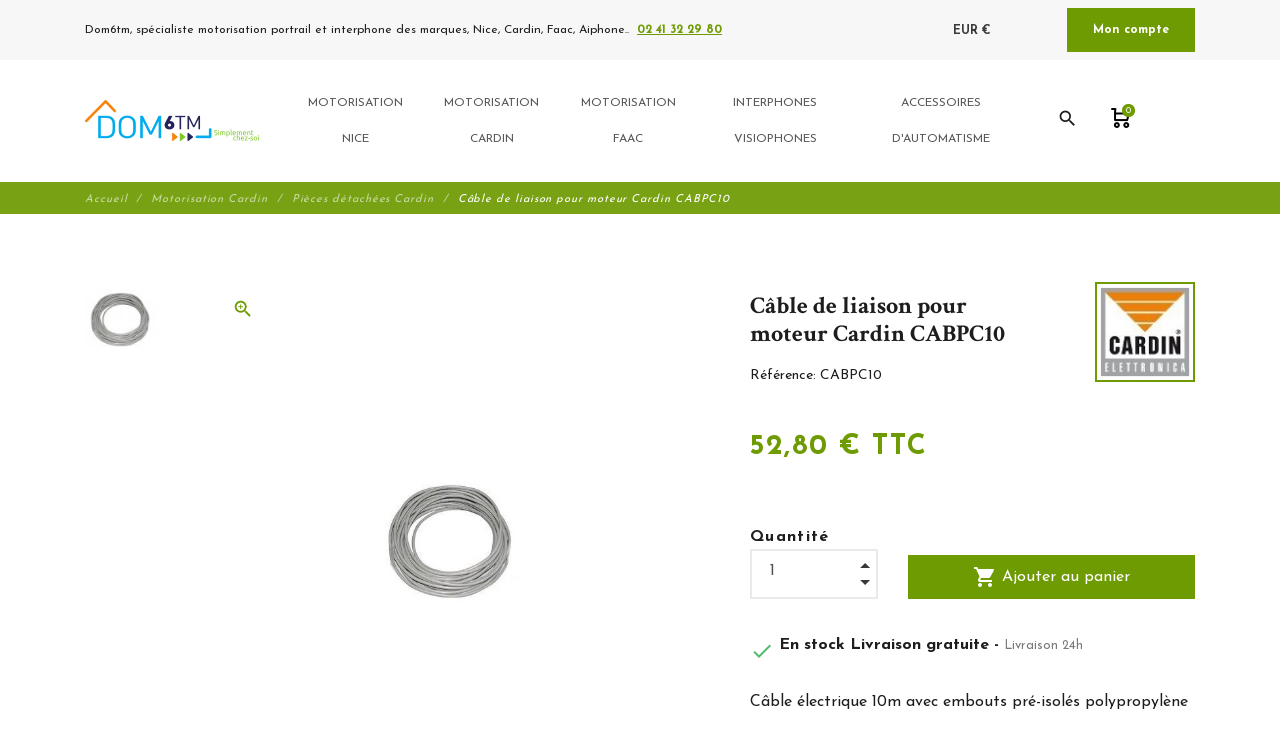

--- FILE ---
content_type: text/html; charset=utf-8
request_url: https://www.dom6tm.fr/pieces-detachees-cardin/288-cable-cabpc10.html
body_size: 15208
content:
<!DOCTYPE html>
<html lang="fr">

    <head>
        <meta charset="utf-8">
        <meta name="viewport" content="width=device-width, initial-scale=1, shrink-to-fit=no">
        
            
    <meta charset="utf-8">


    <meta http-equiv="x-ua-compatible" content="ie=edge">



                <link rel="canonical" href="https://www.dom6tm.fr/pieces-detachees-cardin/288-cable-cabpc10.html">
    
    <title>Câble de liaison moteur Cardin longueur 10 mètres</title>
    
        
    
    <meta name="description" content="Câble électrique 10m avec embouts pré-isolés polypropylène Cardin">
    <meta name="keywords" content="">
            
                                    <link rel="alternate" href="https://www.dom6tm.fr/pieces-detachees-cardin/288-cable-cabpc10.html" hreflang="fr-fr">
                        



    <meta property="og:title" content="Câble de liaison moteur Cardin longueur 10 mètres" />
    <meta property="og:description" content="Câble électrique 10m avec embouts pré-isolés polypropylène Cardin" />
    <meta property="og:url" content="https://www.dom6tm.fr/pieces-detachees-cardin/288-cable-cabpc10.html" />
    <meta property="og:site_name" content="dom6tm.fr" />
    
    <meta property="og:type" content="product">
    <meta property="og:image" content="https://www.dom6tm.fr/280-large_default/cable-cabpc10.jpg">
    <meta property="product:pretax_price:amount" content="44">
    <meta property="product:pretax_price:currency" content="EUR">
    <meta property="product:price:amount" content="52.8">
    <meta property="product:price:currency" content="EUR">
            <meta property="product:weight:value" content="0.500000">
        <meta property="product:weight:units" content="kg">
    


    <meta name="viewport" content="width=device-width, initial-scale=1">



    <link rel="icon" type="image/vnd.microsoft.icon" href="/img/favicon.ico?1650010395">
    <link rel="shortcut icon" type="image/x-icon" href="/img/favicon.ico?1650010395">



        <link rel="stylesheet" href="https://www.dom6tm.fr/themes/fashionseo/assets/cache/theme-51aa48341.css" type="text/css" media="all">




    

    <script type="text/javascript">
                    var ap5_cartPackProducts = [];
                    var ap5_cartRefreshUrl = "https:\/\/www.dom6tm.fr\/module\/pm_advancedpack\/ajax_cart?ajax=1&action=refresh";
                    var ap5_modalErrorTitle = "Une erreur est survenue";
                    var order_button_content = "Cr\u00e9er un devis";
                    var prestashop = {"cart":{"products":[],"totals":{"total":{"type":"total","label":"Total","amount":0,"value":"0,00\u00a0\u20ac"},"total_including_tax":{"type":"total","label":"Total TTC","amount":0,"value":"0,00\u00a0\u20ac"},"total_excluding_tax":{"type":"total","label":"Total HT :","amount":0,"value":"0,00\u00a0\u20ac"}},"subtotals":{"products":{"type":"products","label":"Sous-total","amount":0,"value":"0,00\u00a0\u20ac"},"discounts":null,"shipping":{"type":"shipping","label":"Livraison","amount":0,"value":"gratuit"},"tax":{"type":"tax","label":"Taxes incluses","amount":0,"value":"0,00\u00a0\u20ac"}},"products_count":0,"summary_string":"0 articles","vouchers":{"allowed":0,"added":[]},"discounts":[],"minimalPurchase":0,"minimalPurchaseRequired":""},"currency":{"name":"Euro","iso_code":"EUR","iso_code_num":"978","sign":"\u20ac"},"customer":{"lastname":null,"firstname":null,"email":null,"birthday":null,"newsletter":null,"newsletter_date_add":null,"optin":null,"website":null,"company":null,"siret":null,"ape":null,"is_logged":false,"gender":{"type":null,"name":null},"addresses":[]},"language":{"name":"Fran\u00e7ais (French)","iso_code":"fr","locale":"fr-FR","language_code":"fr-fr","is_rtl":"0","date_format_lite":"d\/m\/Y","date_format_full":"d\/m\/Y H:i:s","id":2},"page":{"title":"","canonical":null,"meta":{"title":"C\u00e2ble de liaison moteur Cardin longueur 10 m\u00e8tres","description":"C\u00e2ble \u00e9lectrique 10m avec embouts pr\u00e9-isol\u00e9s polypropyl\u00e8ne Cardin","keywords":"","robots":"index"},"page_name":"product","body_classes":{"lang-fr":true,"lang-rtl":false,"country-FR":true,"currency-EUR":true,"layout-full-width":true,"page-product":true,"tax-display-enabled":true,"product-id-288":true,"product-C\u00e2ble de liaison pour moteur Cardin CABPC10":true,"product-id-category-38":true,"product-id-manufacturer-9":true,"product-id-supplier-4":true,"product-available-for-order":true},"admin_notifications":[]},"shop":{"name":"dom6tm.fr","logo":"\/img\/dom6tmfr-logo-1595335085.jpg","stores_icon":"\/img\/logo_stores.png","favicon":"\/img\/favicon.ico"},"urls":{"base_url":"https:\/\/www.dom6tm.fr\/","current_url":"https:\/\/www.dom6tm.fr\/pieces-detachees-cardin\/288-cable-cabpc10.html","shop_domain_url":"https:\/\/www.dom6tm.fr","img_ps_url":"https:\/\/www.dom6tm.fr\/img\/","img_cat_url":"https:\/\/www.dom6tm.fr\/img\/c\/","img_lang_url":"https:\/\/www.dom6tm.fr\/img\/l\/","img_prod_url":"https:\/\/www.dom6tm.fr\/img\/p\/","img_manu_url":"https:\/\/www.dom6tm.fr\/img\/m\/","img_sup_url":"https:\/\/www.dom6tm.fr\/img\/su\/","img_ship_url":"https:\/\/www.dom6tm.fr\/img\/s\/","img_store_url":"https:\/\/www.dom6tm.fr\/img\/st\/","img_col_url":"https:\/\/www.dom6tm.fr\/img\/co\/","img_url":"https:\/\/www.dom6tm.fr\/themes\/fashionseo\/assets\/img\/","css_url":"https:\/\/www.dom6tm.fr\/themes\/fashionseo\/assets\/css\/","js_url":"https:\/\/www.dom6tm.fr\/themes\/fashionseo\/assets\/js\/","pic_url":"https:\/\/www.dom6tm.fr\/upload\/","pages":{"address":"https:\/\/www.dom6tm.fr\/adresse","addresses":"https:\/\/www.dom6tm.fr\/adresses","authentication":"https:\/\/www.dom6tm.fr\/connexion","cart":"https:\/\/www.dom6tm.fr\/panier","category":"https:\/\/www.dom6tm.fr\/index.php?controller=category","cms":"https:\/\/www.dom6tm.fr\/index.php?controller=cms","contact":"https:\/\/www.dom6tm.fr\/nous-contacter","discount":"https:\/\/www.dom6tm.fr\/reduction","guest_tracking":"https:\/\/www.dom6tm.fr\/suivi-commande-invite","history":"https:\/\/www.dom6tm.fr\/historique-commandes","identity":"https:\/\/www.dom6tm.fr\/identite","index":"https:\/\/www.dom6tm.fr\/","my_account":"https:\/\/www.dom6tm.fr\/index.php?controller=my-account","order_confirmation":"https:\/\/www.dom6tm.fr\/confirmation-commande","order_detail":"https:\/\/www.dom6tm.fr\/index.php?controller=order-detail","order_follow":"https:\/\/www.dom6tm.fr\/suivi-commande","order":"https:\/\/www.dom6tm.fr\/commande","order_return":"https:\/\/www.dom6tm.fr\/index.php?controller=order-return","order_slip":"https:\/\/www.dom6tm.fr\/avoirs","pagenotfound":"https:\/\/www.dom6tm.fr\/page-introuvable","password":"https:\/\/www.dom6tm.fr\/recuperation-mot-de-passe","pdf_invoice":"https:\/\/www.dom6tm.fr\/index.php?controller=pdf-invoice","pdf_order_return":"https:\/\/www.dom6tm.fr\/index.php?controller=pdf-order-return","pdf_order_slip":"https:\/\/www.dom6tm.fr\/index.php?controller=pdf-order-slip","prices_drop":"https:\/\/www.dom6tm.fr\/index.php?controller=prices-drop","product":"https:\/\/www.dom6tm.fr\/index.php?controller=product","search":"https:\/\/www.dom6tm.fr\/recherche","sitemap":"https:\/\/www.dom6tm.fr\/plan-site","stores":"https:\/\/www.dom6tm.fr\/magasins","supplier":"https:\/\/www.dom6tm.fr\/fournisseur","register":"https:\/\/www.dom6tm.fr\/connexion?create_account=1","order_login":"https:\/\/www.dom6tm.fr\/commande?login=1"},"alternative_langs":{"fr-fr":"https:\/\/www.dom6tm.fr\/pieces-detachees-cardin\/288-cable-cabpc10.html"},"theme_assets":"\/themes\/fashionseo\/assets\/","actions":{"logout":"https:\/\/www.dom6tm.fr\/?mylogout="},"no_picture_image":{"bySize":{"small_default":{"url":"https:\/\/www.dom6tm.fr\/img\/p\/fr-default-small_default.jpg","width":98,"height":98},"cart_default":{"url":"https:\/\/www.dom6tm.fr\/img\/p\/fr-default-cart_default.jpg","width":125,"height":125},"home_default":{"url":"https:\/\/www.dom6tm.fr\/img\/p\/fr-default-home_default.jpg","width":250,"height":250},"home_large":{"url":"https:\/\/www.dom6tm.fr\/img\/p\/fr-default-home_large.jpg","width":280,"height":280},"medium_default":{"url":"https:\/\/www.dom6tm.fr\/img\/p\/fr-default-medium_default.jpg","width":452,"height":452},"large_default":{"url":"https:\/\/www.dom6tm.fr\/img\/p\/fr-default-large_default.jpg","width":800,"height":800}},"small":{"url":"https:\/\/www.dom6tm.fr\/img\/p\/fr-default-small_default.jpg","width":98,"height":98},"medium":{"url":"https:\/\/www.dom6tm.fr\/img\/p\/fr-default-home_large.jpg","width":280,"height":280},"large":{"url":"https:\/\/www.dom6tm.fr\/img\/p\/fr-default-large_default.jpg","width":800,"height":800},"legend":""}},"configuration":{"display_taxes_label":true,"display_prices_tax_incl":true,"is_catalog":false,"show_prices":true,"opt_in":{"partner":false},"quantity_discount":{"type":"discount","label":"Remise"},"voucher_enabled":0,"return_enabled":1},"field_required":[],"breadcrumb":{"links":[{"title":"Accueil","url":"https:\/\/www.dom6tm.fr\/"},{"title":"Motorisation Cardin","url":"https:\/\/www.dom6tm.fr\/119-motorisation-cardin"},{"title":"Pi\u00e8ces d\u00e9tach\u00e9es Cardin","url":"https:\/\/www.dom6tm.fr\/38-pieces-detachees-cardin"},{"title":"C\u00e2ble de liaison pour moteur Cardin CABPC10","url":"https:\/\/www.dom6tm.fr\/pieces-detachees-cardin\/288-cable-cabpc10.html"}],"count":4},"link":{"protocol_link":"https:\/\/","protocol_content":"https:\/\/"},"time":1769262557,"static_token":"5f5378c79b3565945fc8b16ac55ac64d","token":"151f2fd8ddabf2347aececf87184465b"};
                    var seo_editor = {"labels":{"read_more":"Lire plus","read_less":"Lire moins"}};
            </script>



    
    <!-- https://fonts.gstatic.com is the font file origin -->
    <!-- It may not have the same origin as the CSS file (https://fonts.googleapis.com) -->
    <link rel="preconnect" href="https://fonts.gstatic.com" crossorigin />

    <!-- We use the full link to the CSS file in the rest of the tags -->
    <link rel="preload" as="style"
        href="https://fonts.googleapis.com/css2?family=Material+Icons&amp;family=Josefin+Sans:wght@100;200;300;400;500;600;700;800;900&amp;family=Crimson+Text:wght@100;200;300;400;500;600;700;800;900&display=swap" />

    <link rel="stylesheet"
        href="https://fonts.googleapis.com/css2?family=Material+Icons&amp;family=Josefin+Sans:wght@100;200;300;400;500;600;700;800;900&amp;family=Crimson+Text:wght@100;200;300;400;500;600;700;800;900&display=swap" media="print"
        onload="this.media='all'" />

    <noscript>
        <link rel="stylesheet"
            href="https://fonts.googleapis.com/css2?family=Material+Icons&amp;family=Josefin+Sans:wght@100;200;300;400;500;600;700;800;900&amp;family=Crimson+Text:wght@100;200;300;400;500;600;700;800;900&display=swap" />
    </noscript>
	<script type="text/javascript">
		// default technical sheet title
		var sheetTitleHtml = '<h3 class="h6">Fiche technique</h3>';
		var product_features = '';

		if (document.readyState != 'loading'){
			InitProductSheetAftertheDomHasLoaded();
		} else if (document.addEventListener) {
			document.addEventListener('DOMContentLoaded', InitProductSheetAftertheDomHasLoaded, false);
		} else {
			document.attachEvent('onreadystatechange', function() {
				if (document.readyState != 'loading') {
					InitProductSheetAftertheDomHasLoaded();
				}
			});
		}
		function InitProductSheetAftertheDomHasLoaded()
		{
			$productFeaturesContainer = $('.product-features');
			if ($productFeaturesContainer.length > 0) {
				sheetTitleHtml = $productFeaturesContainer.children()[0].outerHTML;;

				// Look for classes attributes
				classPF = $productFeaturesContainer.attr('class'); // class of product features
				classDL = $productFeaturesContainer.find('dl').attr('class');
				classDT = $productFeaturesContainer.find('dt:first').attr('class');
				classDD = $productFeaturesContainer.find('dd:first').attr('class');

				// Product features HTML block
				product_features = '<section class="'+(classPF != '' && typeof(classPF) != 'undefined' ? classPF : 'product-features')+'">';
				product_features += sheetTitleHtml;
				product_features += '<dl class="'+(classDL != '' && typeof(classDL) != 'undefined' ? classDL : 'data-sheet')+'">';
				// Loop
									product_features += '<dt class="'+(classDT != '' && typeof(classDT) != 'undefined' ? classDT : 'name')+'">';
					product_features += 'Type de motorisation Cardin';
					product_features += '</dt>';
					product_features += '<dd class="'+(classDD != '' && typeof(classDD) != 'undefined' ? classDD : 'value')+'">';
					product_features += 'Moteur battant Cardin';
					product_features += '</dd>';
									product_features += '<dt class="'+(classDT != '' && typeof(classDT) != 'undefined' ? classDT : 'name')+'">';
					product_features += 'Pièces détachées Cardin';
					product_features += '</dt>';
					product_features += '<dd class="'+(classDD != '' && typeof(classDD) != 'undefined' ? classDD : 'value')+'">';
					product_features += 'BL1924 &amp; BL1920, BL224, HL2524 &amp; HL251';
					product_features += '</dd>';
									product_features += '<dt class="'+(classDT != '' && typeof(classDT) != 'undefined' ? classDT : 'name')+'">';
					product_features += 'Portail battant Cardin';
					product_features += '</dt>';
					product_features += '<dd class="'+(classDD != '' && typeof(classDD) != 'undefined' ? classDD : 'value')+'">';
					product_features += 'Moteurs Cardin enterré';
					product_features += '</dd>';
								product_features += '</dl>';
				product_features += '</section>';
			}
		}
	</script>

<script type="text/javascript" data-keepinline="true">
    // instantiate object
    var oGsr = {};
    var bt_msgs = {"delay":"You have not filled out a numeric for delay option","fbId":"You have not filled out a numeric for Facebook App ID option","fbsecret":"You have not filled out Facebook App Secret option","reviewDate":"You have not filled out the review's date","title":"You have not filled out the title","comment":"You have not filled out the comment","report":"You have not filled out the report comment","rating":"You have not selected the rating for the review","checkreview":"You have not selected one review","email":"You have not filled out your email","status":"You didn't select any status","vouchercode":"You have not filled out the voucher code","voucheramount":"You have left 0 as value for voucher's value","voucherminimum":"Minimum amount is not a numeric","vouchermaximum":"Maximum quantity is not a numeric","vouchervalidity":"You have left 0 as value for voucher's validity","importMatching":"You have not filled the number of columns out","reviewModerationTxt":{"2":"You have not filled out your legal text for using a moderation with language Fran\u00e7ais (French). Click on the language drop-down list in order to fill out the correct language field(s)."},"reviewModifyTxt":{"2":"You have not filled out your legal text for using a review modification tool with language Fran\u00e7ais (French). Click on the language drop-down list in order to fill out the correct language field(s)."},"emailTitle":{"2":"You have not filled out your title or text with language Fran\u00e7ais (French). Click on the language drop-down list in order to fill out the correct language field(s)."},"emaillCategory":{"2":"You have not filled out your category label with language Fran\u00e7ais (French). Click on the language drop-down list in order to fill out the correct language field(s)."},"emaillProduct":{"2":"You have not filled out your product label with language Fran\u00e7ais (French). Click on the language drop-down list in order to fill out the correct language field(s)."},"emaillSentence":{"2":"You have not filled out your custom body sentence with language Fran\u00e7ais (French). Click on the language drop-down list in order to fill out the correct language field(s)."}};
    var bt_sImgUrl = '/modules/gsnippetsreviews/views/img/';
    var bt_sWebService = '/modules/gsnippetsreviews/ws-gsnippetsreviews.php?bt_token=3fdf871f2d73a99a5cc5b70623982830';
    var sGsrModuleName = 'gsr';
    var bt_aFancyReviewForm = {};
    var bt_aFancyReviewTabForm = {};
    var bt_oScrollTo = {};
    bt_oScrollTo.execute = false;
    var bt_oUseSocialButton = {};
    bt_oUseSocialButton.run = false;
    var bt_oActivateReviewTab = {};
    bt_oActivateReviewTab.run = false;
    var bt_oDeactivateReviewTab = {};
    bt_oDeactivateReviewTab.run = false;
    var bt_aReviewReport = new Array();
    var bt_oCallback = {};
    bt_oCallback.run = false;
    var bt_aStarsRating = new Array();
    var bt_oBxSlider = {};
    bt_oBxSlider.run = false;
</script>




    
        <!-- Global site tag (gtag.js) - Google Analytics -->
        <link rel="preconnect" href="https://www.googletagmanager.com" crossorigin />
        <script async src="https://www.googletagmanager.com/gtag/js?id=G-BYVGLCX9CS">
        </script>
        <script>
            window.dataLayer = window.dataLayer || [];
            function gtag(){dataLayer.push(arguments);}
            gtag('js', new Date());
            gtag('config', "G-BYVGLCX9CS");
        </script>
    

    <meta name="google-site-verification" content="aQ1TAPZ9ABAxe8TrvzRFK0e-RSvV1zkabxCe_zATJm0" />
        
    </head>

    <body id="product" class="lang-fr country-fr currency-eur layout-full-width page-product tax-display-enabled product-id-288 product-cable-de-liaison-pour-moteur-cardin-cabpc10 product-id-category-38 product-id-manufacturer-9 product-id-supplier-4 product-available-for-order">
        
            
        
        <header id="header">
            
                

    <div class="header-banner">
        
    </div>



    <div class="kl-head-top kl-no-mobile ">
        <nav class="navbar navbar-light kl-topbar">
            <div class="container">
                <ul class="kl-contact-top mr-auto">
                    <li>
                                                    Dom6tm, spécialiste motorisation portrail et interphone des marques, Nice, Cardin, Faac, Aiphone..
                                            </li>
                                            <li class="ml-1">
                            <span class="kl-tel-top-header">
                                <a href="tel:02 41 32 29 80">02 41 32 29 80</a>
                            </span>
                        </li>
                                    </ul>

                <ul class="kl-translate-top ml-auto">
                    <li class="kl-price-up">
    <div class="kl-languagepicker">
                                    <div class=" kl-active ">
                    <span class='obf' data-obf="aHR0cHM6Ly93d3cuZG9tNnRtLmZyL3BpZWNlcy1kZXRhY2hlZXMtY2FyZGluLzI4OC1jYWJsZS1jYWJwYzEwLmh0bWw/U3VibWl0Q3VycmVuY3k9MSZpZF9jdXJyZW5jeT0y">
                        EUR €
                    </span>
                </div>
                                                    </div>
    <i class="material-icons">expand_more</i>
</li>

<li>
            <span data-obf="aHR0cHM6Ly93d3cuZG9tNnRtLmZyL2luZGV4LnBocD9jb250cm9sbGVyPW15LWFjY291bnQ=" title="Déconnexion"
            class="kl-btn-compte hvr-shutter-out-horizontal">Mon compte</span>
    </li>

                </ul>
            </div>
        </nav>
    </div>



    <nav class="navbar navbar-expand-lg navbar-light kl-nav-menu sticky_menu">
        <div class="container">
            <a class="navbar-brand" href="https://www.dom6tm.fr/" aria-label="dom6tm.fr">
                                    <img src="https://www.dom6tm.fr/modules/seoprestathemeditor/views/img/logo/1/logo-dom6tm.png" alt="dom6tm.fr" class="d-none d-md d-xl-block"
                        loading="lazy" height="50">
                            </a>

            <div class="col row">
                <div class="col-md-10">
                    <script>
    var current_page = "product";
</script>
<!-- Mobile Header -->
<div class="wsmobileheader clearfix">
    <a id="wsnavtoggle" class="wsanimated-arrow"><span></span></a>
    <div class="mobile-logo-container">
        <a href="https://www.dom6tm.fr/" aria-label="dom6tm.fr">
                            <img src="https://www.dom6tm.fr/modules/seoprestathemeditor/views/img/logo/1/logo-dom6tm.png" height="50" alt="dom6tm.fr" loading="lazy" />
                    </a>
    </div>
    <div class="wssearch clearfix">
        <i class="material-icons">search</i>
        <div class="wssearchform clearfix">
            <form method="get" action="//www.dom6tm.fr/recherche">
                <input type="hidden" id="searchInput" name="controller" value="search">
                <input type="search" name="s" value=""
                    placeholder="Rechercher"
                    aria-label="Rechercher">
            </form>
        </div>
    </div>
</div>

<div class="headerfull">
    <div class="wsmain clearfix">
        <nav class="wsmenu clearfix">
            <ul class="wsmenu-list">
                                                                                                <li aria-haspopup="true"><a href="https://www.dom6tm.fr/111-motorisation-nice" class="navtext"><span></span> <span>Motorisation Nice</span></a>
                    <div class="wsmegamenu clearfix">
                <div class="container-fluid">
                    <div class="row">
                                                                    <div class="col-lg-12 col-xl-3">
            <ul class="wstliststy02 clearfix">
                <li class="wstheading clearfix ">
                                            <span class='obs-heading' target="_self" data-obf="aHR0cHM6Ly93d3cuZG9tNnRtLmZyLzExMi1tb3RvcmlzYXRpb24tcG9ydGFpbC1iYXR0YW50LW5pY2U="> Motorisation Portail battant Nice
                        </span>
                                    </li>
                                                            </ul>
        </div>
                                                                        <div class="col-lg-12 col-xl-3">
            <ul class="wstliststy02 clearfix">
                <li class="wstheading clearfix ">
                                            <span class='obs-heading' target="_self" data-obf="aHR0cHM6Ly93d3cuZG9tNnRtLmZyLzExNS1tb3RvcmlzYXRpb24tcG9ydGFpbC1jb3VsaXNzYW50LW5pY2U="> Motorisation portail coulissant Nice
                        </span>
                                    </li>
                                                            </ul>
        </div>
                                                                        <div class="col-lg-12 col-xl-3">
            <ul class="wstliststy02 clearfix">
                <li class="wstheading clearfix ">
                                            <span class='obs-heading' target="_self" data-obf="aHR0cHM6Ly93d3cuZG9tNnRtLmZyLzE2Ny1hY2Nlc3NvaXJlcy1tb3RvcmlzYXRpb24tbmljZQ=="> Accessoires motorisation NICE
                        </span>
                                    </li>
                                                                                                            <li>
                                            <span class="obs" target="_self" data-obf="aHR0cHM6Ly93d3cuZG9tNnRtLmZyLzE4LXJlY2VwdGV1ci1yYWRpby1uaWNl">Récepteur radio Nice </span>
                                    </li>
                                                                                                            <li>
                                            <span class="obs" target="_self" data-obf="aHR0cHM6Ly93d3cuZG9tNnRtLmZyLzI1LXRlbGVjb21tYW5kZS1uaWNl">Télécommandes Nice </span>
                                    </li>
                                                                                                            <li>
                                            <span class="obs" target="_self" data-obf="aHR0cHM6Ly93d3cuZG9tNnRtLmZyLzgxLWxvZ2lxdWUtY29tbWFuZGUtbmljZQ==">Logique de commande Nice </span>
                                    </li>
                                                                                                            <li>
                                            <span class="obs" target="_self" data-obf="aHR0cHM6Ly93d3cuZG9tNnRtLmZyLzEzMS1jZWxsdWxlcy1pbmZyYXJvdWdlLW5pY2U=">Cellules infrarouge Nice </span>
                                    </li>
                                                                                                            <li>
                                            <span class="obs" target="_self" data-obf="aHR0cHM6Ly93d3cuZG9tNnRtLmZyLzEzNi1raXQtc29sYWlyZS1uaWNl">Kit solaire Nice </span>
                                    </li>
                                                                                                            <li>
                                            <span class="obs" target="_self" data-obf="aHR0cHM6Ly93d3cuZG9tNnRtLmZyLzEzMy1mZXV4LWF1dG9tYXRpc21lcy1uaWNl">Feux Automatismes Nice </span>
                                    </li>
                                                                                        </ul>
        </div>
                                                                        <div class="col-lg-12 col-xl-3">
            <ul class="wstliststy02 clearfix">
                <li class="wstheading clearfix ">
                                            <span class='obs-heading' target="_self" data-obf="aHR0cHM6Ly93d3cuZG9tNnRtLmZyLzc5LXBpZWNlcy1kZXRhY2hlZXMtYXV0b21hdGlzbWUtbmljZQ=="> Pièces détachées automatisme Nice
                        </span>
                                    </li>
                                                                                                            <li>
                                            <span class="obs" target="_self" data-obf="aHR0cHM6Ly93d3cuZG9tNnRtLmZyLzg0LWNvdWxpc3NhbnQtbmljZQ==">Pièces Nice moteur coulissant </span>
                                    </li>
                                                                                                            <li>
                                            <span class="obs" target="_self" data-obf="aHR0cHM6Ly93d3cuZG9tNnRtLmZyLzg3LXBpZWNlcy1uaWNlLXBvdXItbW90ZXVyLWEtYnJhcw==">Pièces Nice pour moteur à bras </span>
                                    </li>
                                                                                                            <li>
                                            <span class="obs" target="_self" data-obf="aHR0cHM6Ly93d3cuZG9tNnRtLmZyLzE1NC1waWVjZXMtbmljZS1wb3VyLW1vdGV1ci1hLXZlcmlucw==">Pièces Nice pour moteur à verins </span>
                                    </li>
                                                                                                            <li>
                                            <span class="obs" target="_self" data-obf="aHR0cHM6Ly93d3cuZG9tNnRtLmZyLzg4LXBpZWNlcy1uaWNlLXBvdXItbW90ZXVyLWVudGVycmU=">Pièces Nice pour moteur enterré </span>
                                    </li>
                                                                                                            <li>
                                            <span class="obs" target="_self" data-obf="aHR0cHM6Ly93d3cuZG9tNnRtLmZyLzEzMC1kZXZlcnJvdWlsbGFnZS1tb3RldXItbmljZQ==">Déverrouillage moteur Nice </span>
                                    </li>
                                                                                                            <li>
                                            <span class="obs" target="_self" data-obf="aHR0cHM6Ly93d3cuZG9tNnRtLmZyLzE1NS1waWVjZXMtbmljZS1tb3RvcmlzYXRpb24tcG9ydGUtZ2FyYWdl">Pièces  Nice motorisation porte garage </span>
                                    </li>
                                                                                        </ul>
        </div>
                                                </div>
                </div>
            </div>
            </li>
                                                                                                        <li aria-haspopup="true"><a href="https://www.dom6tm.fr/119-motorisation-cardin" class="navtext"><span></span> <span>Motorisation Cardin</span></a>
                    <div class="wsmegamenu clearfix">
                <div class="container-fluid">
                    <div class="row">
                                                                    <div class="col-lg-12 col-xl-3">
            <ul class="wstliststy02 clearfix">
                <li class="wstheading clearfix ">
                                            <a href="https://www.dom6tm.fr/120-motorisation-portail-battant-cardin"> Motorisation Portail battant Cardin </a>
                                    </li>
                                                            </ul>
        </div>
                                                                        <div class="col-lg-12 col-xl-3">
            <ul class="wstliststy02 clearfix">
                <li class="wstheading clearfix ">
                                            <a href="https://www.dom6tm.fr/123-motorisation-portail-coulissant-cardin"> Motorisation Portail coulissant Cardin </a>
                                    </li>
                                                            </ul>
        </div>
                                                                        <div class="col-lg-12 col-xl-3">
            <ul class="wstliststy02 clearfix">
                <li class="wstheading clearfix ">
                                            <a href="https://www.dom6tm.fr/169-accessoires-motorisation-cardin"> Accessoires motorisation Cardin </a>
                                    </li>
                                                                                                            <li>
                                            <a href="https://www.dom6tm.fr/20-telecommande-cardin">Télécommande Cardin </a>
                                    </li>
                                                                                                            <li>
                                            <a href="https://www.dom6tm.fr/132-cellule-infrarouge-cardin">Cellules infrarouge Cardin </a>
                                    </li>
                                                                                                            <li>
                                            <a href="https://www.dom6tm.fr/17-recepteur-cardin">Récepteur Cardin </a>
                                    </li>
                                                                                                            <li>
                                            <a href="https://www.dom6tm.fr/80-logique-commande-cardin">Logique de commande Cardin </a>
                                    </li>
                                                                                                            <li>
                                            <a href="https://www.dom6tm.fr/134-feux-signalisation-cardin">Feux Automatismes Cardin </a>
                                    </li>
                                                                                                            <li>
                                            <a href="https://www.dom6tm.fr/135-deverrouillage-cardin">Déverrouillage pour moteur Cardin </a>
                                    </li>
                                                                                        </ul>
        </div>
                                                                        <div class="col-lg-12 col-xl-3">
            <ul class="wstliststy02 clearfix">
                <li class="wstheading clearfix ">
                                            <a href="https://www.dom6tm.fr/38-pieces-detachees-cardin"> Pièces détachées Cardin </a>
                                    </li>
                                                                                                            <li>
                                            <a href="https://www.dom6tm.fr/139-pieces-detachees-moteur-coulissant-cardin">Pièces détachées moteur coulissant Cardin </a>
                                    </li>
                                                                                                            <li>
                                            <a href="https://www.dom6tm.fr/138-moteur-bras">Moteur bras </a>
                                    </li>
                                                                                                            <li>
                                            <a href="https://www.dom6tm.fr/141-moteur-verin">Moteur Verin </a>
                                    </li>
                                                                                                            <li>
                                            <a href="https://www.dom6tm.fr/140-moteur-enterre">Moteur enterré </a>
                                    </li>
                                                                                        </ul>
        </div>
                                                </div>
                </div>
            </div>
            </li>
                                                                                                        <li aria-haspopup="true"><a href="https://www.dom6tm.fr/170-motorisation-faac" class="navtext"><span></span> <span>Motorisation FAAC</span></a>
                    <div class="wsmegamenu clearfix">
                <div class="container-fluid">
                    <div class="row">
                                                                    <div class="col-lg-12 col-xl-3">
            <ul class="wstliststy02 clearfix">
                <li class="wstheading clearfix ">
                                            <span class='obs-heading' target="_self" data-obf="aHR0cHM6Ly93d3cuZG9tNnRtLmZyLzE3Mi1tb3RvcmlzYXRpb24tcG9ydGFpbC1jb3VsaXNzYW50LWZhYWM="> Motorisation portail coulissant FAAC
                        </span>
                                    </li>
                                                            </ul>
        </div>
                                                                        <div class="col-lg-12 col-xl-3">
            <ul class="wstliststy02 clearfix">
                <li class="wstheading clearfix ">
                                            <span class='obs-heading' target="_self" data-obf="aHR0cHM6Ly93d3cuZG9tNnRtLmZyLzE3MS1tb3RvcmlzYXRpb24tcG9ydGFpbC1iYXR0YW50LWZhYWM="> Motorisation portail battant FAAC
                        </span>
                                    </li>
                                                            </ul>
        </div>
                                                                        <div class="col-lg-12 col-xl-3">
            <ul class="wstliststy02 clearfix">
                <li class="wstheading clearfix ">
                                            <span class='obs-heading' target="_self" data-obf="aHR0cHM6Ly93d3cuZG9tNnRtLmZyLzE3Ni1hY2Nlc3NvaXJlcy1tb3RvcmlzYXRpb24tZmFhYw=="> Accessoires motorisation FAAC
                        </span>
                                    </li>
                                                            </ul>
        </div>
                                                </div>
                </div>
            </div>
            </li>
                                                                                                        <li aria-haspopup="true"><a href="https://www.dom6tm.fr/54-interphones-visiophones" class="navtext"><span></span> <span>Interphones visiophones</span></a>
                    <div class="wsmegamenu clearfix">
                <div class="container-fluid">
                    <div class="row">
                                                                    <div class="col-lg-12 col-xl-3">
            <ul class="wstliststy02 clearfix">
                <li class="wstheading clearfix ">
                                            <span class='obs-heading' target="_self" data-obf="aHR0cHM6Ly93d3cuZG9tNnRtLmZyLzkyLWludGVycGhvbmVz"> Interphones
                        </span>
                                    </li>
                                                                                                            <li>
                                            <span class="obs" target="_self" data-obf="aHR0cHM6Ly93d3cuZG9tNnRtLmZyLzU2LWludGVycGhvbmUtYWlwaG9uZQ==">Interphone Aiphone </span>
                                    </li>
                                                                                                            <li>
                                            <span class="obs" target="_self" data-obf="aHR0cHM6Ly93d3cuZG9tNnRtLmZyLzEwMi1pbnRlcnBob25lLWNvbGxlY3RpZg==">Interphone collectif </span>
                                    </li>
                                                                                                            <li>
                                            <span class="obs" target="_self" data-obf="aHR0cHM6Ly93d3cuZG9tNnRtLmZyLzkwLWhhZ2VyLWludGVycGhvbmUtcmFkaW8tc2Fucy1maWw=">Hager - Interphone radio sans fil </span>
                                    </li>
                                                                                                            <li>
                                            <span class="obs" target="_self" data-obf="aHR0cHM6Ly93d3cuZG9tNnRtLmZyLzg5LWludGVycGhvbmUtdXJtZXQ=">Interphone Urmet </span>
                                    </li>
                                                                                        </ul>
        </div>
                                                                        <div class="col-lg-12 col-xl-3">
            <ul class="wstliststy02 clearfix">
                <li class="wstheading clearfix ">
                                            <span class='obs-heading' target="_self" data-obf="aHR0cHM6Ly93d3cuZG9tNnRtLmZyLzkzLXZpc2lvcGhvbmVzLWNvdWxldXI="> Visiophones - Couleur
                        </span>
                                    </li>
                                                                                                            <li>
                                            <span class="obs" target="_self" data-obf="aHR0cHM6Ly93d3cuZG9tNnRtLmZyLzk5LXZpc2lvcGhvbmUtdXJtZXQ=">Visiophone Urmet </span>
                                    </li>
                                                                                                            <li>
                                            <span class="obs" target="_self" data-obf="aHR0cHM6Ly93d3cuZG9tNnRtLmZyLzk4LXZpc2lvcGhvbmUtYWlwaG9uZQ==">Visiophone Aiphone </span>
                                    </li>
                                                                                                            <li>
                                            <span class="obs" target="_self" data-obf="aHR0cHM6Ly93d3cuZG9tNnRtLmZyLzg2LXZpc2lvcGhvbmUtaW50cmF0b25l">Visiophone Intratone </span>
                                    </li>
                                                                                        </ul>
        </div>
                                                                        <div class="col-lg-12 col-xl-3">
            <ul class="wstliststy02 clearfix">
                <li class="wstheading clearfix ">
                                            <span class='obs-heading' target="_self" data-obf="aHR0cHM6Ly93d3cuZG9tNnRtLmZyLzc1LWFjY2Vzc29pcmVzLWFpcGhvbmU="> Accessoires Aiphone
                        </span>
                                    </li>
                                                            </ul>
        </div>
                                                </div>
                </div>
            </div>
            </li>
                                                                                                        <li aria-haspopup="true"><a href="https://www.dom6tm.fr/15-accessoires-automatisme" class="navtext"><span></span> <span>Accessoires d&#039;Automatisme</span></a>
                    <div class="wsmegamenu clearfix">
                <div class="container-fluid">
                    <div class="row">
                                                                    <div class="col-lg-12 col-xl-3">
            <ul class="wstliststy02 clearfix">
                <li class="wstheading clearfix ">
                                            <span class='obs-heading' target="_self" data-obf="aHR0cHM6Ly93d3cuZG9tNnRtLmZyLzgzLWNyZW1haWxsZXJlLXBvcnRhaWwtY291bGlzc2FudA=="> Crémaillère de portail coulissant
                        </span>
                                    </li>
                                                            </ul>
        </div>
                                                                        <div class="col-lg-12 col-xl-3">
            <ul class="wstliststy02 clearfix">
                <li class="wstheading clearfix ">
                                            <span class='obs-heading' target="_self" data-obf="aHR0cHM6Ly93d3cuZG9tNnRtLmZyLzE3Ny10ZWxlY29tbWFuZGVzLWV0LXJlY2VwdGV1cnM="> Télécommandes et récepteurs
                        </span>
                                    </li>
                                                            </ul>
        </div>
                                                                        <div class="col-lg-12 col-xl-3">
            <ul class="wstliststy02 clearfix">
                <li class="wstheading clearfix ">
                                            <span class='obs-heading' target="_self" data-obf="aHR0cHM6Ly93d3cuZG9tNnRtLmZyLzE3OC1jb2ZmcmV0LWRlLWNvbW1hbmRlLWV0bWU="> Coffret de commande ETME
                        </span>
                                    </li>
                                                            </ul>
        </div>
                                                                        <div class="col-lg-12 col-xl-3">
            <ul class="wstliststy02 clearfix">
                <li class="wstheading clearfix ">
                                            <span class='obs-heading' target="_self" data-obf="aHR0cHM6Ly93d3cuZG9tNnRtLmZyLzEyNi1jbGF2aWVyLWEtY29kZXMtZXQtY29udHJvbGUtZC1hY2Nlcw=="> Clavier à codes et Contrôle d&#039;accés
                        </span>
                                    </li>
                                                            </ul>
        </div>
                                                                        <div class="col-lg-12 col-xl-3">
            <ul class="wstliststy02 clearfix">
                <li class="wstheading clearfix ">
                                            <span class='obs-heading' target="_self" data-obf="aHR0cHM6Ly93d3cuZG9tNnRtLmZyLzEyNy12ZXJvdWlsbGFnZS1ldC1zZWN1cml0ZQ=="> Vérouillage et sécurité
                        </span>
                                    </li>
                                                                                                            <li>
                                            <span class="obs" target="_self" data-obf="aHR0cHM6Ly93d3cuZG9tNnRtLmZyLzE2My12ZW50b3VzZXMtZXQtYmFuZGVhdXg=">Ventouses et bandeaux </span>
                                    </li>
                                                                                                            <li>
                                            <span class="obs" target="_self" data-obf="aHR0cHM6Ly93d3cuZG9tNnRtLmZyLzE2NC1wYWxwZXVycy1ldC1iYXJyZS1hLWJvcmQtc2Vuc2libGUtb3UtcmVzaXN0aWZz">Palpeurs et barre à bord sensible ou resistifs </span>
                                    </li>
                                                                                        </ul>
        </div>
                                                </div>
                </div>
            </div>
            </li>
                                            
                                        
                                        
                                        <li aria-haspopup="true" class="d-xl-none">
                        <a href="https://www.dom6tm.fr/panier?action=show" class="navtext">
                            <span></span>
                            <span>
                                <i class="material-icons">shopping_cart</i> Panier (<small
                                    class="cart-products-count">0</small>)
                            </span>
                        </a>
                    </li>

                                        <li aria-haspopup="true" class="d-xl-none">
                        <a href="https://www.dom6tm.fr/index.php?controller=my-account" class="navtext">
                            <span></span>
                            <span> <i class="material-icons">person</i>
                                Votre compte</span>
                        </a>
                    </li>
                            </ul>
        </nav>
    </div>
</div><!-- Mobile Header -->

                </div>

                <div class="col-auto cart-search">
                    <div class="row">
                                                <div class="col-auto"><!-- Block search module TOP -->

<!-- Modal -->
<div aria-haspopup="true" class="d-none d-xl-block">
    <a id="actionShowSearchBar" href="#" class="pull-right hidden-lg-down"><i class="material-icons">search</i></a>
</div>
<div class="modal fade" id="searchModal" tabindex="-1" role="dialog" aria-labelledby="exampleModalLabel"
    aria-hidden="true">
    <div class="modal-dialog" role="document">
        <div class="modal-content">
            <div class="modal-header">
                <div class="col logo">
                                            <img src="https://www.dom6tm.fr/modules/seoprestathemeditor/views/img/logo/1/logo-dom6tm.png" alt="dom6tm.fr" loading="lazy">
                                    </div>
                <button type="button" class="close" data-dismiss="modal"
                    aria-label="Fermer">
                    <span aria-hidden="true">&times;</span>
                </button>
            </div>
            <div class="modal-body">
                <div id="search_widget" data-search-controller-url="//www.dom6tm.fr/recherche">
    <form method="get" action="//www.dom6tm.fr/recherche">
        <div class="row">
            <div class="col-12 col-sm-10">
                <input type="hidden" id="searchInput" name="controller" value="search">
                <input type="search" class="form-control" name="s" value=""
                    placeholder="Rechercher"
                    aria-label="Rechercher">
            </div>
                            <div class="ajax_render_list"></div>
                        <div class="col-12 col-sm-2 text-center mt-2 mt-sm-0">
                <button type="submit" class="btn btn-general-bg btn-general-color">
                    <i class="material-icons">search</i> <span>Rechercher</span>
                </button>
            </div>
        </div>
    </form>
</div>
            </div>
        </div>
    </div>
</div>
<!-- /Block search module TOP -->
</div>
                                                <div class="col-auto"><div class="blockcart d-none d-xl-block cart-preview inactive"
    data-refresh-url="//www.dom6tm.fr/module/ps_shoppingcart/ajax" aria-haspopup="true" class="d-none d-xl-block">
    <a href="//www.dom6tm.fr/panier?action=show" class="kl-link-choice">
        <div class="kl-choice"><span class="cart-products-count-2">0</span></div>
    </a>
</div>
</div>
                    </div>
                </div>
            </div>
        </div>
    </nav>
    

            

            
                
    <aside id="notifications">
        <div class="container">
            
            
            
                    </div>
    </aside>
            
            
                
<section class="kl-hero-listing kl-first-block">
            <div class="kl-breadcrumb">
            <div class="container">
                <div class="row">
                    <ul class="col" itemscope itemtype="https://schema.org/BreadcrumbList">
                                                    
                                <li itemprop="itemListElement" itemscope itemtype="https://schema.org/ListItem">
                                                                            <a itemprop="item" href="https://www.dom6tm.fr/">
                                            <span itemprop="name">Accueil</span>
                                        </a>
                                                                        <meta itemprop="position" content="1">
                                </li>
                            
                                                    
                                <li itemprop="itemListElement" itemscope itemtype="https://schema.org/ListItem">
                                                                            <a itemprop="item" href="https://www.dom6tm.fr/119-motorisation-cardin">
                                            <span itemprop="name">Motorisation Cardin</span>
                                        </a>
                                                                        <meta itemprop="position" content="2">
                                </li>
                            
                                                    
                                <li itemprop="itemListElement" itemscope itemtype="https://schema.org/ListItem">
                                                                            <a itemprop="item" href="https://www.dom6tm.fr/38-pieces-detachees-cardin">
                                            <span itemprop="name">Pièces détachées Cardin</span>
                                        </a>
                                                                        <meta itemprop="position" content="3">
                                </li>
                            
                                                    
                                <li itemprop="itemListElement" itemscope itemtype="https://schema.org/ListItem">
                                                                            <span itemprop="name">Câble de liaison pour moteur Cardin CABPC10</span>
                                                                        <meta itemprop="position" content="4">
                                </li>
                            
                                            </ul>
                </div>
            </div>
        </div>
    </section>
            

            
   

        </header>
        
        
                    

                    
    <div id="content-wrapper" class="col-12">
        
        

        <div itemprop="offers" itemtype="https://schema.org/Offer" itemscope>
        <link itemprop="url" href="https://www.dom6tm.fr/pieces-detachees-cardin/288-cable-cabpc10.html" />
                    <meta itemprop="priceCurrency" content="EUR" />
        
        <meta itemprop="price" content="52.8" />
                <meta itemprop="priceValidUntil" content="2027-01-24 14:49:17" />
    </div>

        <section id="main" itemscope itemtype="https://schema.org/Product">
        <meta itemprop="url" content="https://www.dom6tm.fr/pieces-detachees-cardin/288-cable-cabpc10.html">
                    <meta itemprop="brand" content="Cardin">
            <meta itemprop="mpn" content="9">
                <meta itemprop="sku" content="CABPC10">
        <section class="kl-header-product">
            <div class="container">
                <div class="row">
                    
                        <div class="col-12 col-lg-7">
                            <div class="row">
                                <div class="col">
                                    <div class="kl-product--item kl-product-list-left">
                                        
                                                

<div class="js-qv-mask mask">
    <ul class="product-images js-qv-product-images">

        
            <li class="thumb-container">
                <img class="thumb js-thumb  selected "
                    data-image-medium-src="https://www.dom6tm.fr/280-medium_default/cable-cabpc10.jpg"
                    data-image-large-src="https://www.dom6tm.fr/280-large_default/cable-cabpc10.jpg"
                    src="https://www.dom6tm.fr/280-small_default/cable-cabpc10.jpg"
                     alt=" Câble de liaison pour moteur Cardin CABPC10 " title=" Câble de liaison pour moteur Cardin CABPC10 "
                     width="78" itemprop="image">
            </li>
            </ul>
</div>



                                        
                                    </div>
                                </div>
                                <div class="col-12 col-xl-10">
                                    <div class="kl-product-single">
                                        <div class="kl-product-single--item">

                                            
                                                <img class="js-qv-product-cover img-fluid"
                                                    src="https://www.dom6tm.fr/280-large_default/cable-cabpc10.jpg"                                                     alt=" Câble de liaison pour moteur Cardin CABPC10 " title=" Câble de liaison pour moteur Cardin CABPC10 "  itemprop="image"
                                                    loading="lazy">
                                            
                                            
                                                <span class="kl-tag kl-zoom show-productmodal"
                                                    data-src="https://www.dom6tm.fr/280-large_default/cable-cabpc10.jpg">
                                                    <i class="material-icons">zoom_in</i>
                                                </span>
                                                                                            
                                        </div>

                                    </div>
                                </div>
                            </div>
                        </div>

                        <!--description produit-->
                        <div class="kl-details-product col-lg-5 ">
                            <div class="row mb-5">
                                <div class="col-8 d-flex align-items-center order-sm-first order-last">
                                    <div>

                                        
                                            <h1 itemprop="name">Câble de liaison pour moteur Cardin CABPC10</h1>
                                        
                                        
                                            <ul class="kl-desc" id="product-details" data-product="{&quot;id_shop_default&quot;:&quot;1&quot;,&quot;id_manufacturer&quot;:&quot;9&quot;,&quot;id_supplier&quot;:&quot;4&quot;,&quot;reference&quot;:&quot;CABPC10&quot;,&quot;is_virtual&quot;:&quot;0&quot;,&quot;delivery_in_stock&quot;:&quot;&quot;,&quot;delivery_out_stock&quot;:&quot;&quot;,&quot;id_category_default&quot;:&quot;38&quot;,&quot;on_sale&quot;:&quot;0&quot;,&quot;online_only&quot;:&quot;0&quot;,&quot;ecotax&quot;:0,&quot;minimal_quantity&quot;:&quot;1&quot;,&quot;low_stock_threshold&quot;:null,&quot;low_stock_alert&quot;:&quot;0&quot;,&quot;price&quot;:&quot;52,80\u00a0\u20ac&quot;,&quot;unity&quot;:&quot;&quot;,&quot;unit_price_ratio&quot;:&quot;0.000000&quot;,&quot;additional_shipping_cost&quot;:&quot;0.00&quot;,&quot;customizable&quot;:&quot;0&quot;,&quot;text_fields&quot;:&quot;0&quot;,&quot;uploadable_files&quot;:&quot;0&quot;,&quot;redirect_type&quot;:&quot;404&quot;,&quot;id_type_redirected&quot;:&quot;0&quot;,&quot;available_for_order&quot;:&quot;1&quot;,&quot;available_date&quot;:&quot;0000-00-00&quot;,&quot;show_condition&quot;:&quot;0&quot;,&quot;condition&quot;:&quot;new&quot;,&quot;show_price&quot;:&quot;1&quot;,&quot;indexed&quot;:&quot;1&quot;,&quot;visibility&quot;:&quot;both&quot;,&quot;cache_default_attribute&quot;:&quot;0&quot;,&quot;advanced_stock_management&quot;:&quot;0&quot;,&quot;date_add&quot;:&quot;2013-06-20 09:36:23&quot;,&quot;date_upd&quot;:&quot;2024-10-04 10:21:08&quot;,&quot;pack_stock_type&quot;:&quot;3&quot;,&quot;meta_description&quot;:&quot;C\u00e2ble \u00e9lectrique 10m avec embouts pr\u00e9-isol\u00e9s polypropyl\u00e8ne Cardin&quot;,&quot;meta_keywords&quot;:&quot;&quot;,&quot;meta_title&quot;:&quot;C\u00e2ble de liaison moteur Cardin longueur 10 m\u00e8tres&quot;,&quot;link_rewrite&quot;:&quot;cable-cabpc10&quot;,&quot;name&quot;:&quot;C\u00e2ble de liaison pour moteur Cardin CABPC10&quot;,&quot;description&quot;:&quot;&lt;p&gt;C\u00e2ble \u00e9lectrique 10m avec embouts pr\u00e9-isol\u00e9s polypropyl\u00e8ne CARDIN&lt;\/p&gt;&quot;,&quot;description_short&quot;:&quot;&lt;p&gt;C\u00e2ble \u00e9lectrique 10m avec embouts pr\u00e9-isol\u00e9s polypropyl\u00e8ne cardin&lt;\/p&gt;&quot;,&quot;available_now&quot;:&quot;En stock Livraison  gratuite&quot;,&quot;available_later&quot;:&quot;&quot;,&quot;id&quot;:288,&quot;id_product&quot;:288,&quot;out_of_stock&quot;:0,&quot;new&quot;:0,&quot;id_product_attribute&quot;:&quot;0&quot;,&quot;quantity_wanted&quot;:1,&quot;extraContent&quot;:[],&quot;allow_oosp&quot;:0,&quot;category&quot;:&quot;pieces-detachees-cardin&quot;,&quot;category_name&quot;:&quot;Pi\u00e8ces d\u00e9tach\u00e9es Cardin&quot;,&quot;link&quot;:&quot;https:\/\/www.dom6tm.fr\/pieces-detachees-cardin\/288-cable-cabpc10.html&quot;,&quot;attribute_price&quot;:0,&quot;price_tax_exc&quot;:44,&quot;price_without_reduction&quot;:52.7999999999999971578290569595992565155029296875,&quot;reduction&quot;:0,&quot;specific_prices&quot;:false,&quot;quantity&quot;:9,&quot;quantity_all_versions&quot;:9,&quot;id_image&quot;:&quot;fr-default&quot;,&quot;features&quot;:{&quot;100&quot;:{&quot;values&quot;:[&quot;Moteur battant Cardin&quot;],&quot;name&quot;:&quot;Type de motorisation Cardin&quot;,&quot;id_feature&quot;:&quot;100&quot;,&quot;value&quot;:&quot;Moteur battant Cardin&quot;},&quot;101&quot;:{&quot;values&quot;:[&quot;BL1924 &amp; BL1920&quot;,&quot;BL224&quot;,&quot;HL2524 &amp; HL251&quot;],&quot;name&quot;:&quot;Pi\u00e8ces d\u00e9tach\u00e9es Cardin&quot;,&quot;id_feature&quot;:&quot;101&quot;,&quot;value&quot;:&quot;BL1924 &amp; BL1920, BL224, HL2524 &amp; HL251&quot;},&quot;108&quot;:{&quot;values&quot;:[&quot;Moteurs Cardin enterr\u00e9&quot;],&quot;name&quot;:&quot;Portail battant Cardin&quot;,&quot;id_feature&quot;:&quot;108&quot;,&quot;value&quot;:&quot;Moteurs Cardin enterr\u00e9&quot;}},&quot;attachments&quot;:[],&quot;virtual&quot;:0,&quot;pack&quot;:0,&quot;packItems&quot;:[],&quot;nopackprice&quot;:0,&quot;customization_required&quot;:false,&quot;rate&quot;:20,&quot;tax_name&quot;:&quot;TVA FR 20.00%&quot;,&quot;ecotax_rate&quot;:0,&quot;unit_price&quot;:&quot;&quot;,&quot;customizations&quot;:{&quot;fields&quot;:[]},&quot;id_customization&quot;:0,&quot;is_customizable&quot;:false,&quot;show_quantities&quot;:false,&quot;quantity_label&quot;:&quot;Produits&quot;,&quot;quantity_discounts&quot;:[],&quot;customer_group_discount&quot;:0,&quot;images&quot;:[{&quot;bySize&quot;:{&quot;small_default&quot;:{&quot;url&quot;:&quot;https:\/\/www.dom6tm.fr\/280-small_default\/cable-cabpc10.jpg&quot;,&quot;width&quot;:98,&quot;height&quot;:98},&quot;cart_default&quot;:{&quot;url&quot;:&quot;https:\/\/www.dom6tm.fr\/280-cart_default\/cable-cabpc10.jpg&quot;,&quot;width&quot;:125,&quot;height&quot;:125},&quot;home_default&quot;:{&quot;url&quot;:&quot;https:\/\/www.dom6tm.fr\/280-home_default\/cable-cabpc10.jpg&quot;,&quot;width&quot;:250,&quot;height&quot;:250},&quot;home_large&quot;:{&quot;url&quot;:&quot;https:\/\/www.dom6tm.fr\/280-home_large\/cable-cabpc10.jpg&quot;,&quot;width&quot;:280,&quot;height&quot;:280},&quot;medium_default&quot;:{&quot;url&quot;:&quot;https:\/\/www.dom6tm.fr\/280-medium_default\/cable-cabpc10.jpg&quot;,&quot;width&quot;:452,&quot;height&quot;:452},&quot;large_default&quot;:{&quot;url&quot;:&quot;https:\/\/www.dom6tm.fr\/280-large_default\/cable-cabpc10.jpg&quot;,&quot;width&quot;:800,&quot;height&quot;:800}},&quot;small&quot;:{&quot;url&quot;:&quot;https:\/\/www.dom6tm.fr\/280-small_default\/cable-cabpc10.jpg&quot;,&quot;width&quot;:98,&quot;height&quot;:98},&quot;medium&quot;:{&quot;url&quot;:&quot;https:\/\/www.dom6tm.fr\/280-home_large\/cable-cabpc10.jpg&quot;,&quot;width&quot;:280,&quot;height&quot;:280},&quot;large&quot;:{&quot;url&quot;:&quot;https:\/\/www.dom6tm.fr\/280-large_default\/cable-cabpc10.jpg&quot;,&quot;width&quot;:800,&quot;height&quot;:800},&quot;legend&quot;:&quot; C\u00e2ble de liaison pour moteur Cardin CABPC10 &quot;,&quot;cover&quot;:&quot;1&quot;,&quot;id_image&quot;:&quot;280&quot;,&quot;position&quot;:&quot;1&quot;,&quot;associatedVariants&quot;:[]}],&quot;cover&quot;:{&quot;bySize&quot;:{&quot;small_default&quot;:{&quot;url&quot;:&quot;https:\/\/www.dom6tm.fr\/280-small_default\/cable-cabpc10.jpg&quot;,&quot;width&quot;:98,&quot;height&quot;:98},&quot;cart_default&quot;:{&quot;url&quot;:&quot;https:\/\/www.dom6tm.fr\/280-cart_default\/cable-cabpc10.jpg&quot;,&quot;width&quot;:125,&quot;height&quot;:125},&quot;home_default&quot;:{&quot;url&quot;:&quot;https:\/\/www.dom6tm.fr\/280-home_default\/cable-cabpc10.jpg&quot;,&quot;width&quot;:250,&quot;height&quot;:250},&quot;home_large&quot;:{&quot;url&quot;:&quot;https:\/\/www.dom6tm.fr\/280-home_large\/cable-cabpc10.jpg&quot;,&quot;width&quot;:280,&quot;height&quot;:280},&quot;medium_default&quot;:{&quot;url&quot;:&quot;https:\/\/www.dom6tm.fr\/280-medium_default\/cable-cabpc10.jpg&quot;,&quot;width&quot;:452,&quot;height&quot;:452},&quot;large_default&quot;:{&quot;url&quot;:&quot;https:\/\/www.dom6tm.fr\/280-large_default\/cable-cabpc10.jpg&quot;,&quot;width&quot;:800,&quot;height&quot;:800}},&quot;small&quot;:{&quot;url&quot;:&quot;https:\/\/www.dom6tm.fr\/280-small_default\/cable-cabpc10.jpg&quot;,&quot;width&quot;:98,&quot;height&quot;:98},&quot;medium&quot;:{&quot;url&quot;:&quot;https:\/\/www.dom6tm.fr\/280-home_large\/cable-cabpc10.jpg&quot;,&quot;width&quot;:280,&quot;height&quot;:280},&quot;large&quot;:{&quot;url&quot;:&quot;https:\/\/www.dom6tm.fr\/280-large_default\/cable-cabpc10.jpg&quot;,&quot;width&quot;:800,&quot;height&quot;:800},&quot;legend&quot;:&quot; C\u00e2ble de liaison pour moteur Cardin CABPC10 &quot;,&quot;cover&quot;:&quot;1&quot;,&quot;id_image&quot;:&quot;280&quot;,&quot;position&quot;:&quot;1&quot;,&quot;associatedVariants&quot;:[]},&quot;has_discount&quot;:false,&quot;discount_type&quot;:null,&quot;discount_percentage&quot;:null,&quot;discount_percentage_absolute&quot;:null,&quot;discount_amount&quot;:null,&quot;discount_amount_to_display&quot;:null,&quot;price_amount&quot;:52.7999999999999971578290569595992565155029296875,&quot;unit_price_full&quot;:&quot;&quot;,&quot;show_availability&quot;:true,&quot;availability_date&quot;:null,&quot;availability_message&quot;:&quot;En stock Livraison  gratuite&quot;,&quot;availability&quot;:&quot;available&quot;}">
    
                    <li class="product-reference">Référence: <span>CABPC10</span>
            </li>
            
    
            
</ul>
                                        
                                    </div>
                                </div>

                                                                    <div class="col-4 kl-logo-wrapper order-sm-last order-first">
                                        <span data-obf="aHR0cHM6Ly93d3cuZG9tNnRtLmZyL2JyYW5kLzktY2FyZGlu" class="kl-logo-product">
                                            <img src="https://www.dom6tm.fr/img/m/9-small_default.jpg"
                                                title="Cardin" class="img-fluid" loading="lazy" />
                                        </span>
                                    </div>
                                    <!-- end kl-logo-wrapper -->
                                                                <div itemprop="review" itemscope itemtype="https://schema.org/Review">
                                    <span style="display:none" itemprop="author">dom6tm.fr</span>
                                </div>
                            </div>
                            <div class="row kl-price-note">
                                
                                        <div class="product-prices">
        
            <div class="col">
                <p content="52.8">52,80 €                     TTC 
                                        
                                    </p>
            </div>
        
        
                    
    </div>
                                

                                
                                
                                    <div class="product-additional-info">
    <!-- GSR - Product review block -->
	<!-- /GSR - Product review block -->
    
</div>
                                
                            </div>

                                                        
                                <div class="product-actions">
                                    <form action="https://www.dom6tm.fr/panier" method="post" id="add-to-cart-or-refresh">
                                        <input type="hidden" name="token" value="5f5378c79b3565945fc8b16ac55ac64d">
                                        <input type="hidden" name="id_product" value="288" id="product_page_product_id">
                                        <input type="hidden" name="id_customization" value="0"
                                            id="product_customization_id">

                                        
                                            
<div class="row kl-frm-item product-variants">
    </div>
                                        

                                        
                                                                                    

                                        
                                            <section class="product-discounts mb-4">
    </section>
                                        

                                        
                                            <div class="product-add-to-cart product_add_to_cart">
    
        
            <div class="row kl-frm-item">
                <div class="col-4">
                    <div class="form-group m-0">
                        <label>Quantité</label>

                        <div class="kl-quantity">
                            <input type="number" name="qty" id="quantity_wanted" value="1"
                                min="1" aria-label="Quantité" />
                            <div class="kl-quantity__btn kl-quantity__btn--up"></div>
                            <div class="kl-quantity__btn kl-quantity__btn--down"></div>
                        </div>
                    </div>
                </div>

                <div class="add col-8 d-flex align-items-end">
                    <button type="submit" class="btn kl-add-to-cart add-to-cart" data-button-action="add-to-cart"
                        >
                        <i class="material-icons">shopping_cart</i>
                        Ajouter au panier
                    </button>
                </div>
            </div>
        

        
            <span id="product-availability">
                                                            <i class="material-icons rtl-no-flip product-available">&#xE5CA;</i>
                                        En stock Livraison  gratuite
                    
                                                                                                                        - <small id="product-delivery" class="text-muted">Livraison 24h</small>
                                                                                                        
                            </span>
        

        
            <p class="product-minimal-quantity">
                            </p>
        
    </div>

                                        
                                        <div class="product-information">
                                            
                                                <div class="row" id="product-description-short-288" itemprop="description">
                                                    <div class="col kl-abstract-desc">
                                                        <p><p>Câble électrique 10m avec embouts pré-isolés polypropylène cardin</p></p>
                                                    </div>
                                                </div>
                                            

                                            
                                                <!-- GSR - Product review block -->
<div id="gsr" class="productReassurance">
                
	<div class="clr_10"></div>
	<div class="block-review">
		<div class="block-review-item">
			<span class="title"><i class="fa fa-star"></i>&nbsp;Notes et avis clients</span>
			<div class="clr_15"></div>
            					<div>
                                                                            personne n'a encore posté d'avis
                            								<div class="clr_0"></div>
                                dans cette langue
                                                    
                        

                        
                        
						<div class="clr_10"></div>

						<div>
                                                        								<a class="btn btn-primary fancybox.ajax" id="bt_btn-review-form" href="/modules/gsnippetsreviews/ws-gsnippetsreviews.php?bt_token=3fdf871f2d73a99a5cc5b70623982830&sAction=display&sType=review&iPId=288&iCId=0&sURI=%2Fpieces-detachees-cardin%2F288-cable-cabpc10.html&btKey=81ebe7ea95d97faa9b62c6d2eb880eaf" rel="nofollow"><i class="icon-pencil"></i> Evaluez-le</a>
                            						</div>
						<div class="clr_0"></div>
					</div>
                    			</div>
		</div>
                
		<script type="text/javascript">
            bt_aFancyReviewForm.selector = 'a#bt_btn-review-form';
            bt_aFancyReviewForm.hideOnContentClick = false;
            bt_aFancyReviewForm.beforeClose = 'https://www.dom6tm.fr/pieces-detachees-cardin/288-cable-cabpc10.html?post=1';
            bt_aFancyReviewForm.click = false;
		</script>
        
	</div>
    	<!-- /GSR - Product review block -->
    
                                            
                                        </div>


                                        
                                            <input class="product-refresh ps-hidden-by-js" name="refresh" type="submit"
                                                value="Rafraîchir">
                                        

                                    </form>
                                </div>
                            

                                                    </div>
                    
                </div>
            </div>
        </section>

        
        
                    <section class="kl-bg-grey">
                <div class="container">
                    <div class="row">
                        <div class="col">
                            <h2 class="kl-title-section">Description</h2>
                            <div class="product-description">
                                <p>Câble électrique 10m avec embouts pré-isolés polypropylène CARDIN</p>
                            </div>
                        </div>
                    </div>
                </div>
            </section>
                

        
            <div class="tabs">
                <div class="tab-content" id="tab-content">
                    
                        <section class="kl-bg-white">
        <div class="container">
            <div class="row">
                <div class="col">
                    <h2 class="kl-title-section">Fiche technique</h2>
                </div>
            </div>

            <ul class="row kl-detail-product--list">

                
                                                                        <li class="col-md-6">
                                <div class="kl-detail-product--item">
                                    <div>
                                        <h3>Type de motorisation Cardin</h3>
                                        <p>Moteur battant Cardin</p>
                                    </div>
                                </div>
                            </li>
                                                    <li class="col-md-6">
                                <div class="kl-detail-product--item">
                                    <div>
                                        <h3>Pièces détachées Cardin</h3>
                                        <p>BL1924 & BL1920, BL224, HL2524 & HL251</p>
                                    </div>
                                </div>
                            </li>
                                                    <li class="col-md-6">
                                <div class="kl-detail-product--item">
                                    <div>
                                        <h3>Portail battant Cardin</h3>
                                        <p>Moteurs Cardin enterré</p>
                                    </div>
                                </div>
                            </li>
                                                            
                
                                    
                
                                    
                
                    <li class="col-md-6">
                        
                    </li>
                

            </ul>

            
                            

        </div>
    </section>
                                    </div> <!-- end .tab-content -->
            </div>
            <!-- end .tabs -->
        

        
                    

        
            
        

        
            
    <section class="kl-bg-white ">
        <div class="container-fluid">
            <div class="row">
                <div class="col">
                    <div class="kl-title-section">
                        <h2>Dans la même catégorie</h2>
                        <small>
                                                            5 autres produits sélectionnés pour vous
                                                    </small>
                    </div>
                                            <ul class="kl-aff-list">
                                                            
    

    <div class="item js-product-miniature" data-id-product="360"
        data-id-product-attribute="0" itemscope itemtype="https://schema.org/Product">
        <div class="prdt_content">
                                        <meta itemprop="brand" content="Cardin">
                <meta itemprop="mpn" content="9">
                        <meta itemprop="sku" content="999552">
            <div class="mask_hidden" itemprop="offers" itemtype="https://schema.org/Offer" itemscope>
                <link itemprop="url" href="https://www.dom6tm.fr/pieces-detachees-cardin/360-moteur-bl1924-cardin-999552.html" />
                                    <meta itemprop="priceCurrency" content="EUR" />
                
                <meta itemprop="price" content="190.08" />
                                <meta itemprop="priceValidUntil" content="2027-01-23 11:34:33" />
            </div>
                        <div class="kl-img-xts">

                
                                            <img src="https://www.dom6tm.fr/1509-home_large/moteur-bl1924-cardin-999552.jpg"
                            alt="Moteur 24 volts sans encodeur pour moteur BL1924"
                            data-full-size-image-url="https://www.dom6tm.fr/1509-large_default/moteur-bl1924-cardin-999552.jpg" class="img-fluid" loading="lazy" />
                                    

                <div class="kl-see" data-obf="aHR0cHM6Ly93d3cuZG9tNnRtLmZyL3BpZWNlcy1kZXRhY2hlZXMtY2FyZGluLzM2MC1tb3RldXItYmwxOTI0LWNhcmRpbi05OTk1NTIuaHRtbA==">
                                    </div>

                
                                                                                                    <a rel="nofollow" href="#" data-click-target="#add-to-cart-product-360"
                                class="kl-add-see hvr-sweep-to-right add_to_cart">Acheter</a>
                            <form class="d-none" action="https://www.dom6tm.fr/panier?add=1&amp;id_product=360&amp;id_product_attribute=0" method="post">
                                <input type="hidden" name="token" value="5f5378c79b3565945fc8b16ac55ac64d">
                                <input type="hidden" value="360" name="id_product">
                                <input type="hidden" class="input-group form-control" name="qty" value="1">

                                <button id="add-to-cart-product-360"                                     data-button-action="add-to-cart" class="kl-add-see hvr-sweep-to-right btn-cart-list add_to_cart">
                                    Acheter
                                </button>
                            </form>
                                                            

                
                                    

                
                                    

            </div>
            <div class="kl-title-aff">

                
                    <a href="https://www.dom6tm.fr/pieces-detachees-cardin/360-moteur-bl1924-cardin-999552.html">
                                                                                                                                                        <p itemprop="name">Moteur 24 volts sans encodeur pour moteur  BL1924</p>
                                            </a>
                

                
                                            <a href="https://www.dom6tm.fr/pieces-detachees-cardin/360-moteur-bl1924-cardin-999552.html">
                            <span itemprop="description">
                                                                                                                                                                     Moteur 24 v pour bl1924 automatisme portail battant 
                            </span>
                        </a>
                                    

                
                                            <ul>
                            
                            <li>190,08 €</li>
                                                    </ul>
                                    
            </div>
        </div>
    </div>
                                                            
    

    <div class="item js-product-miniature" data-id-product="369"
        data-id-product-attribute="0" itemscope itemtype="https://schema.org/Product">
        <div class="prdt_content">
                                        <meta itemprop="brand" content="Cardin">
                <meta itemprop="mpn" content="9">
                        <meta itemprop="sku" content="999533">
            <div class="mask_hidden" itemprop="offers" itemtype="https://schema.org/Offer" itemscope>
                <link itemprop="url" href="https://www.dom6tm.fr/pieces-detachees-cardin/369-plaque-murale-999533.html" />
                                    <meta itemprop="priceCurrency" content="EUR" />
                
                <meta itemprop="price" content="61" />
                                <meta itemprop="priceValidUntil" content="2027-01-23 11:34:33" />
            </div>
                        <div class="kl-img-xts">

                
                                            <img src="https://www.dom6tm.fr/1220-home_large/plaque-murale-999533.jpg"
                            alt="Plaque murale BL3924"
                            data-full-size-image-url="https://www.dom6tm.fr/1220-large_default/plaque-murale-999533.jpg" class="img-fluid" loading="lazy" />
                                    

                <div class="kl-see" data-obf="aHR0cHM6Ly93d3cuZG9tNnRtLmZyL3BpZWNlcy1kZXRhY2hlZXMtY2FyZGluLzM2OS1wbGFxdWUtbXVyYWxlLTk5OTUzMy5odG1s">
                                    </div>

                
                                                                                                    <a rel="nofollow" href="#" data-click-target="#add-to-cart-product-369"
                                class="kl-add-see hvr-sweep-to-right add_to_cart">Acheter</a>
                            <form class="d-none" action="https://www.dom6tm.fr/panier?add=1&amp;id_product=369&amp;id_product_attribute=0" method="post">
                                <input type="hidden" name="token" value="5f5378c79b3565945fc8b16ac55ac64d">
                                <input type="hidden" value="369" name="id_product">
                                <input type="hidden" class="input-group form-control" name="qty" value="1">

                                <button id="add-to-cart-product-369"                                     data-button-action="add-to-cart" class="kl-add-see hvr-sweep-to-right btn-cart-list add_to_cart">
                                    Acheter
                                </button>
                            </form>
                                                            

                
                                    

                
                                    

            </div>
            <div class="kl-title-aff">

                
                    <a href="https://www.dom6tm.fr/pieces-detachees-cardin/369-plaque-murale-999533.html">
                                                                                                                                                        <p itemprop="name">Plaque murale BL3924</p>
                                            </a>
                

                
                                            <a href="https://www.dom6tm.fr/pieces-detachees-cardin/369-plaque-murale-999533.html">
                            <span itemprop="description">
                                                                                                                                                                     Plaque murale de fixation du moteur Cardin BL3924 
                            </span>
                        </a>
                                    

                
                                            <ul>
                            
                            <li>61,00 €</li>
                                                    </ul>
                                    
            </div>
        </div>
    </div>
                                                            
    

    <div class="item js-product-miniature" data-id-product="641"
        data-id-product-attribute="0" itemscope itemtype="https://schema.org/Product">
        <div class="prdt_content">
                                        <meta itemprop="brand" content="Cardin">
                <meta itemprop="mpn" content="9">
                        <meta itemprop="sku" content="800HL2524ESB">
            <div class="mask_hidden" itemprop="offers" itemtype="https://schema.org/Offer" itemscope>
                <link itemprop="url" href="https://www.dom6tm.fr/pieces-detachees-cardin/641-hl-2524-cardin.html" />
                                    <meta itemprop="priceCurrency" content="EUR" />
                
                <meta itemprop="price" content="497.64" />
                                <meta itemprop="priceValidUntil" content="2027-01-23 11:34:33" />
            </div>
                        <div class="kl-img-xts">

                
                                            <img src="https://www.dom6tm.fr/647-home_large/hl-2524-cardin.jpg"
                            alt="800HL2524ESB moteur seul"
                            data-full-size-image-url="https://www.dom6tm.fr/647-large_default/hl-2524-cardin.jpg" class="img-fluid" loading="lazy" />
                                    

                <div class="kl-see" data-obf="aHR0cHM6Ly93d3cuZG9tNnRtLmZyL3BpZWNlcy1kZXRhY2hlZXMtY2FyZGluLzY0MS1obC0yNTI0LWNhcmRpbi5odG1s">
                                    </div>

                
                                                                                                <a href="https://www.dom6tm.fr/pieces-detachees-cardin/641-hl-2524-cardin.html" class="kl-add-see hvr-sweep-to-right add_to_cart">
                                Plus de détails
                            </a>
                                                            

                
                                    

                
                                                                    <span class="kl-tag kl-discount">-35%</span>
                                    

            </div>
            <div class="kl-title-aff">

                
                    <a href="https://www.dom6tm.fr/pieces-detachees-cardin/641-hl-2524-cardin.html">
                                                                                                                                                        <p itemprop="name">800HL2524ESB moteur seul</p>
                                            </a>
                

                
                                            <a href="https://www.dom6tm.fr/pieces-detachees-cardin/641-hl-2524-cardin.html">
                            <span itemprop="description">
                                                                                                                                                                      Moteur plus commercialisé  voir HLCORE24    
 Motoreducteur autobloquant cardin enterré 24 v ouverture 180° moteur seul . 
                            </span>
                        </a>
                                    

                
                                            <ul>
                            
                            <li>497,64 €</li>
                                                            
                                <li class="kl-price-promotion">765,60 €</li>
                                                    </ul>
                                    
            </div>
        </div>
    </div>
                                                            
    

    <div class="item js-product-miniature" data-id-product="343"
        data-id-product-attribute="0" itemscope itemtype="https://schema.org/Product">
        <div class="prdt_content">
                                        <meta itemprop="brand" content="Cardin">
                <meta itemprop="mpn" content="9">
                        <meta itemprop="sku" content="999450">
            <div class="mask_hidden" itemprop="offers" itemtype="https://schema.org/Offer" itemscope>
                <link itemprop="url" href="https://www.dom6tm.fr/pieces-detachees-cardin/343-levier-999450.html" />
                                    <meta itemprop="priceCurrency" content="EUR" />
                
                <meta itemprop="price" content="240.77" />
                                <meta itemprop="priceValidUntil" content="2027-01-23 11:34:33" />
            </div>
                        <div class="kl-img-xts">

                
                                            <img src="https://www.dom6tm.fr/1251-home_large/levier-999450.jpg"
                            alt="999450 pièces détachées CARDIN"
                            data-full-size-image-url="https://www.dom6tm.fr/1251-large_default/levier-999450.jpg" class="img-fluid" loading="lazy" />
                                    

                <div class="kl-see" data-obf="aHR0cHM6Ly93d3cuZG9tNnRtLmZyL3BpZWNlcy1kZXRhY2hlZXMtY2FyZGluLzM0My1sZXZpZXItOTk5NDUwLmh0bWw=">
                                    </div>

                
                                                                                                    <a rel="nofollow" href="#" data-click-target="#add-to-cart-product-343"
                                class="kl-add-see hvr-sweep-to-right add_to_cart">Acheter</a>
                            <form class="d-none" action="https://www.dom6tm.fr/panier?add=1&amp;id_product=343&amp;id_product_attribute=0" method="post">
                                <input type="hidden" name="token" value="5f5378c79b3565945fc8b16ac55ac64d">
                                <input type="hidden" value="343" name="id_product">
                                <input type="hidden" class="input-group form-control" name="qty" value="1">

                                <button id="add-to-cart-product-343"                                     data-button-action="add-to-cart" class="kl-add-see hvr-sweep-to-right btn-cart-list add_to_cart">
                                    Acheter
                                </button>
                            </form>
                                                            

                
                                    

                
                                    

            </div>
            <div class="kl-title-aff">

                
                    <a href="https://www.dom6tm.fr/pieces-detachees-cardin/343-levier-999450.html">
                                                                                                                                                        <p itemprop="name">999450 - Levier de transmission Cardin</p>
                                            </a>
                

                
                                            <a href="https://www.dom6tm.fr/pieces-detachees-cardin/343-levier-999450.html">
                            <span itemprop="description">
                                                                                                                                                                     Levier de transmission pour moteur cardin enterré HLCF18 - HL2518CL HL1824SB - HL1824ESB 
                            </span>
                        </a>
                                    

                
                                            <ul>
                            
                            <li>240,77 €</li>
                                                    </ul>
                                    
            </div>
        </div>
    </div>
                                                            
    

    <div class="item js-product-miniature" data-id-product="393"
        data-id-product-attribute="0" itemscope itemtype="https://schema.org/Product">
        <div class="prdt_content">
                                        <meta itemprop="brand" content="Cardin">
                <meta itemprop="mpn" content="9">
                        <meta itemprop="sku" content="999539">
            <div class="mask_hidden" itemprop="offers" itemtype="https://schema.org/Offer" itemscope>
                <link itemprop="url" href="https://www.dom6tm.fr/pieces-detachees-cardin/393-electro-aimant-999539.html" />
                                    <meta itemprop="priceCurrency" content="EUR" />
                
                <meta itemprop="price" content="60" />
                                <meta itemprop="priceValidUntil" content="2027-01-23 11:34:33" />
            </div>
                        <div class="kl-img-xts">

                
                                            <img src="https://www.dom6tm.fr/1226-home_large/electro-aimant-999539.jpg"
                            alt="Électro-aimant BL3924 et BL824"
                            data-full-size-image-url="https://www.dom6tm.fr/1226-large_default/electro-aimant-999539.jpg" class="img-fluid" loading="lazy" />
                                    

                <div class="kl-see" data-obf="aHR0cHM6Ly93d3cuZG9tNnRtLmZyL3BpZWNlcy1kZXRhY2hlZXMtY2FyZGluLzM5My1lbGVjdHJvLWFpbWFudC05OTk1MzkuaHRtbA==">
                                    </div>

                
                                                                                                    <a rel="nofollow" href="#" data-click-target="#add-to-cart-product-393"
                                class="kl-add-see hvr-sweep-to-right add_to_cart">Acheter</a>
                            <form class="d-none" action="https://www.dom6tm.fr/panier?add=1&amp;id_product=393&amp;id_product_attribute=0" method="post">
                                <input type="hidden" name="token" value="5f5378c79b3565945fc8b16ac55ac64d">
                                <input type="hidden" value="393" name="id_product">
                                <input type="hidden" class="input-group form-control" name="qty" value="1">

                                <button id="add-to-cart-product-393"                                     data-button-action="add-to-cart" class="kl-add-see hvr-sweep-to-right btn-cart-list add_to_cart">
                                    Acheter
                                </button>
                            </form>
                                                            

                
                                    

                
                                    

            </div>
            <div class="kl-title-aff">

                
                    <a href="https://www.dom6tm.fr/pieces-detachees-cardin/393-electro-aimant-999539.html">
                                                                                                                                                        <p itemprop="name">Électro-aimant BL3924 et BL824</p>
                                            </a>
                

                
                                            <a href="https://www.dom6tm.fr/pieces-detachees-cardin/393-electro-aimant-999539.html">
                            <span itemprop="description">
                                                                                                                                                                     Electro-aimant cardin pour motorisation bl3924 
                            </span>
                        </a>
                                    

                
                                            <ul>
                            
                            <li>60,00 €</li>
                                                    </ul>
                                    
            </div>
        </div>
    </div>
                                                    </ul>
                                    </div>
            </div>
        </div>
    </section>
<!-- GSR - Product review block -->
	<!-- /GSR - Product review block -->
            			<div class="gsr-clr_20"></div>
                								<a name="anchorReview" id="anchorReview"></a>
			<div id="gsr" class="list-review">
								<span class="title"><i class="fa fa-star"></i>&nbsp;Avis</span>
																								<div class="clr_10"></div>
				<p>
					<a class="fancybox.ajax" id="reviewTabForm" href="/modules/gsnippetsreviews/ws-gsnippetsreviews.php?bt_token=3fdf871f2d73a99a5cc5b70623982830&sAction=display&sType=review&iPId=288&iCId=0&sURI=%2Fpieces-detachees-cardin%2F288-cable-cabpc10.html&btKey=81ebe7ea95d97faa9b62c6d2eb880eaf" rel="nofollow">Soyez le premier à donner votre avis !</a>
				</p>
				
				<script type="text/javascript">
					bt_aFancyReviewTabForm.selector = 'a#reviewTabForm';
					bt_aFancyReviewTabForm.hideOnContentClick = false;
					bt_aFancyReviewTabForm.beforeClose = 'https://www.dom6tm.fr/pieces-detachees-cardin/288-cable-cabpc10.html';
				</script>
				
						</div>
					<!-- /GSR - Product Review Tab content -->
	    
        

        
                
<div class="modal fade js-product-images-modal" id="product-modal">
    <div class="modal-dialog modal-lg" role="document">
        <div class="modal-content">
            <div class="modal-body">
                <div data-slick id="id-js-slick-product">
                    <img class="kl-js-qv-product-cover" src=""                         alt=" Câble de liaison pour moteur Cardin CABPC10 " title=" Câble de liaison pour moteur Cardin CABPC10 "  style="width:100%;" itemprop="image" loading="lazy">
                </div>
            </div>
        </div><!-- /.modal-content -->
    </div><!-- /.modal-dialog -->
</div><!-- /.modal -->
        

        
            <footer class="page-footer">
                
                    <!-- Footer content -->
                
            </footer>
        
    </section>

        
    </div>


                    
                                        </div>
                </div>
            </section>
                

        <footer id="footer">
            
                

    <div class="kl-block-service seopresta_reinsurance">
    <div class="container">
        <div class="row">
            <div class="col kl-bx-content">
                <p class="kl-title-h2">Achetez en toute confiance</p>
                <p>Dom6tm vous suis gratuitement par téléphone pour le réglage de votre motorisation et si besoin vous conseille dans le choix d'accessoires ou de pièces détachées.En commandant chez Dom6tm, vous êtes assurés de la qualité des motorisations et du service pour un prix concurrentiel.</p>
            </div>
        </div>
        <div class="row">
                            <div class="col-md-3">
                    <figure>
                                                    <img src='https://www.dom6tm.fr/modules/seoprestathemeditor/views/img/bg/livraison.png' alt="Livraison gratuite" class="img-fluid" loading="lazy" />
                                            </figure>
                    <p>Livraison gratuite</p>
                    <span>sur tous les produits de la boutique</span>
                </div>
                            <div class="col-md-3">
                    <figure>
                                                    <img src='https://www.dom6tm.fr/modules/seoprestathemeditor/views/img/bg/paiement.png' alt="Paiement sécurisé" class="img-fluid" loading="lazy" />
                                            </figure>
                    <p>Paiement sécurisé</p>
                    <span>CIC paiement, Paypal, virement, Chèque</span>
                </div>
                            <div class="col-md-3">
                    <figure>
                                                    <img src='https://www.dom6tm.fr/modules/seoprestathemeditor/views/img/bg/serv-client.png' alt="Service client" class="img-fluid" loading="lazy" />
                                            </figure>
                    <p>Service client</p>
                    <span>02 41 32 29 80 du lundi au vendredi de 8h00 à 18h00</span>
                </div>
                            <div class="col-md-3">
                    <figure>
                                                    <img src='https://www.dom6tm.fr/modules/seoprestathemeditor/views/img/bg/sav-dom6tm.png' alt="SAV" class="img-fluid" loading="lazy" />
                                            </figure>
                    <p>SAV</p>
                    <span>Tous nos client beneficie d&#039;un support SAV télephonique gratuit</span>
                </div>
                    </div>
    </div>
</div>



<div class="kl-footer">
    <div class="container">
        <div class="row">
            
                

<div class="col-md-3 kl-contact-footer">
    <figure>
                    <img src="https://www.dom6tm.fr/modules/seoprestathemeditor/views/img/bg/logo-dom6tm.png" width="px" class="img-fluid" alt="dom6tm.fr"
                loading="lazy">
            </figure>
    dom6tm.fr<br />www.dom6tm.fr<br />49100 Angers<br />France
    <p>
                    <a href="mailto:contact@dom6tm.fr"> <span>contact@dom6tm.fr</span></a>
                            <br>
                        Appelez-nous : <span>02.41.32.29.80</span>
                                    <p>Horaires : lundi au vendredi : 8h00 - 18h00</p><p>TEL: 02 41 32 29 80</p>
            </p>

    <ul class="footerSocialLinks">
                                                            </ul>
</div>

    <div class="col-md-3 kl-information-footer">
        <p class="kl-text-foot">Produits</p>
        <ul>
                            <li>
                                                                        <span class="obfuscate" data-obf="aHR0cHM6Ly93d3cuZG9tNnRtLmZyLzExMS1tb3RvcmlzYXRpb24tbmljZQ==" id="link-custom-page-automatisme-nice-1"
                                class="custom-page-link" title="" >
                                Automatisme NICE
                            </span>
                                                            </li>
                            <li>
                                                                        <span class="obfuscate" data-obf="aHR0cHM6Ly93d3cuZG9tNnRtLmZyLzExOS1tb3RvcmlzYXRpb24tY2FyZGlu" id="link-custom-page-automatisme-cardin-1"
                                class="custom-page-link" title="" >
                                Automatisme CARDIN
                            </span>
                                                            </li>
                            <li>
                                                                        <span class="obfuscate" data-obf="aHR0cHM6Ly93d3cuZG9tNnRtLmZyLzE3MC1tb3RvcmlzYXRpb24tZmFhYw==" id="link-custom-page-automatisme-faac-1"
                                class="custom-page-link" title="" >
                                Automatisme FAAC
                            </span>
                                                            </li>
                            <li>
                                                                        <span class="obfuscate" data-obf="aHR0cHM6Ly93d3cuZG9tNnRtLmZyLzU0LWludGVycGhvbmVzLXZpc2lvcGhvbmVz" id="link-custom-page-portiers-video-1"
                                class="custom-page-link" title="" >
                                Portiers vidéo
                            </span>
                                                            </li>
                            <li>
                                                                        <span class="obfuscate" data-obf="aHR0cHM6Ly93d3cuZG9tNnRtLmZyLzE1LWFjY2Vzc29pcmVzLWF1dG9tYXRpc21l" id="link-custom-page-accessoires-de-fermetures-1"
                                class="custom-page-link" title="" >
                                Accessoires de fermetures
                            </span>
                                                            </li>
                    </ul>
    </div>
    <div class="col-md-3 kl-information-footer">
        <p class="kl-text-foot">Notre société</p>
        <ul>
                            <li>
                                                                        <span class="obfuscate" data-obf="aHR0cHM6Ly93d3cuZG9tNnRtLmZyL2NvbnRlbnQvMS1saXZyYWlzb24=" id="link-cms-page-1-2"
                                class="cms-page-link" title="Nos conditions de livraison" >
                                Livraison
                            </span>
                                                            </li>
                            <li>
                                                                        <span class="obfuscate" data-obf="aHR0cHM6Ly93d3cuZG9tNnRtLmZyL2NvbnRlbnQvMi1tZW50aW9ucy1sZWdhbGVz" id="link-cms-page-2-2"
                                class="cms-page-link" title="Mentions légales" >
                                Mentions légales
                            </span>
                                                            </li>
                            <li>
                                                                        <span class="obfuscate" data-obf="aHR0cHM6Ly93d3cuZG9tNnRtLmZyL2NvbnRlbnQvMy1jb25kaXRpb25zLXV0aWxpc2F0aW9u" id="link-cms-page-3-2"
                                class="cms-page-link" title="Nos conditions d&#039;utilisation" >
                                Conditions d&#039;utilisation
                            </span>
                                                            </li>
                            <li>
                                                                        <span class="obfuscate" data-obf="aHR0cHM6Ly93d3cuZG9tNnRtLmZyL2NvbnRlbnQvNS1wYWllbWVudC1zZWN1cmlzZQ==" id="link-cms-page-5-2"
                                class="cms-page-link" title="Notre méthode de paiement sécurisé" >
                                Paiement sécurisé
                            </span>
                                                            </li>
                            <li>
                                                                        <span class="obfuscate" data-obf="aHR0cHM6Ly93d3cuZG9tNnRtLmZyL25vdXMtY29udGFjdGVy" id="link-static-page-contact-2"
                                class="cms-page-link" title="Utiliser le formulaire pour nous contacter" >
                                Nous contacter
                            </span>
                                                            </li>
                            <li>
                                                                        <span class="obfuscate" data-obf="aHR0cHM6Ly93d3cuZG9tNnRtLmZyL3BsYW4tc2l0ZQ==" id="link-static-page-sitemap-2"
                                class="cms-page-link" title="Vous êtes perdu ? Trouvez ce que vous cherchez" >
                                Plan du site
                            </span>
                                                            </li>
                    </ul>
    </div>
<div class="col-md-3 kl-mail-footer">
    <p class="kl-text-foot"></p>
        <form id="newsletter-footer-form" data-error-message="Veuillez accepter nos conditions"
        action="https://www.dom6tm.fr/#footer" method="post">
        <div class="kl-newsletter">
            <label for="id-mail">Votre adresse e-mail</label>
            <input id="id-mail" type="text" name="email" value="" required class="form-control kl-input-newsletter"
                placeholder="Votre adresse e-mail">
            <span class="kl-submit"></span>
            <input type="submit" value="OK" id="submitNewsletter" name="submitNewsletter"
                class="absolute kl-submit-newsletter tnp-submit">
        </div>
        <ul>
            <li>
                <div class="kl-custom-chx">
                    <input type="checkbox" id="id-custom-chx6" name="rgpd_newsletter" required autofocus>
                    <label for="id-custom-chx6"></label>
                </div>
            </li>
            <li></li>
        </ul>
                <input type="hidden" name="action" value="0">
    </form>
            <p>Vous pouvez vous désinscrire à tout moment. Vous trouverez pour cela nos informations de contact dans les conditions d&#039;utilisation du site.</p>
        <div class="clearfix"></div>
    
</div>

            
        </div>
    </div>
</div>
            
        </footer>

        <div class="kl-footer-seo">
            <div class="container">
                
                    <p style="text-align: center;">Dom6tm.fr spécialiste motorisation portail et de l'interphonie.Tous droits réservés 2020</p>
                
            </div>
        </div>
        <div class="row">
            
                
            
        </div>


        
                <script type="text/javascript" src="https://www.dom6tm.fr/themes/fashionseo/assets/cache/bottom-4f8f49340.js" ></script>


        


        
            <script>
function ap5_setPackContentData(retryCount) {
	if (typeof(retryCount) == 'undefined') {
		var retryCount = 0;
	}
	if (typeof(ap5_cartPackProducts) == 'object') {
		let ap5_packContentDataUpdated = false;
		for (ap5_uniquePackAttribute in ap5_cartPackProducts) {
			$('.product-line-info span:contains("' + ap5_uniquePackAttribute + '"), .product-line-grid span:contains("' + ap5_uniquePackAttribute + '")').each(function (idx, elem) {
				var changed = $(elem).html().replace(ap5_uniquePackAttribute, ap5_cartPackProducts[ap5_uniquePackAttribute].cart);
				$(elem).html(changed);
				ap5_packContentDataUpdated = true;
			});
			$('#blockcart-modal .modal-body span:contains("' + ap5_uniquePackAttribute + '")').each(function (idx, elem) {
				var changed = $(elem).html().replace(ap5_uniquePackAttribute, ap5_cartPackProducts[ap5_uniquePackAttribute].cart);
				$(elem).html(changed);
				ap5_packContentDataUpdated = true;
			});
		}
		if (!ap5_packContentDataUpdated) {
			if (retryCount <= 5) {
				retryCount++;
				setTimeout(ap5_setPackContentData, 100, retryCount);
			}
		}
	}
}
$(document).ready(function() {
	ap5_setPackContentData();
	$(document).ajaxSuccess(function() {
		ap5_setPackContentData();
	});
	$(document).on('ap5-After-AddPackToCart', function() {
		ap5_setPackContentData();
	});
});
</script>


        
    </body>
</html>